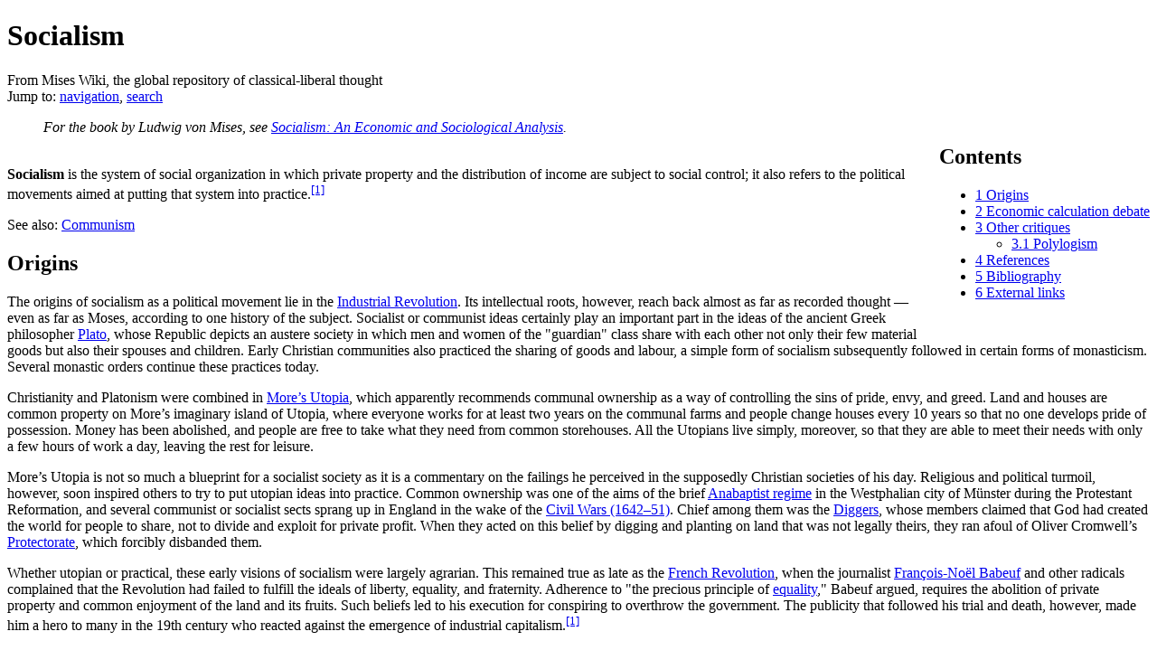

--- FILE ---
content_type: text/html; charset=UTF-8
request_url: https://wiki.mises.org/wiki/Socialism
body_size: 20963
content:
<!DOCTYPE html>
<html class="client-nojs" lang="en" dir="ltr">
<head>
<meta charset="UTF-8"/>
<title>Socialism - Mises Wiki, the global repository of classical-liberal thought</title>
<script>document.documentElement.className = document.documentElement.className.replace( /(^|\s)client-nojs(\s|$)/, "$1client-js$2" );</script>
<script>(window.RLQ=window.RLQ||[]).push(function(){mw.config.set({"wgCanonicalNamespace":"","wgCanonicalSpecialPageName":false,"wgNamespaceNumber":0,"wgPageName":"Socialism","wgTitle":"Socialism","wgCurRevisionId":31055,"wgRevisionId":31055,"wgArticleId":316,"wgIsArticle":true,"wgIsRedirect":false,"wgAction":"view","wgUserName":null,"wgUserGroups":["*"],"wgCategories":["Ideologies"],"wgBreakFrames":false,"wgPageContentLanguage":"en","wgPageContentModel":"wikitext","wgSeparatorTransformTable":["",""],"wgDigitTransformTable":["",""],"wgDefaultDateFormat":"dmy","wgMonthNames":["","January","February","March","April","May","June","July","August","September","October","November","December"],"wgMonthNamesShort":["","Jan","Feb","Mar","Apr","May","Jun","Jul","Aug","Sep","Oct","Nov","Dec"],"wgRelevantPageName":"Socialism","wgRelevantArticleId":316,"wgRequestId":"09670e35003c3a3f50f10886","wgIsProbablyEditable":false,"wgRestrictionEdit":[],"wgRestrictionMove":[],"wgCategoryTreePageCategoryOptions":"{\"mode\":0,\"hideprefix\":20,\"showcount\":true,\"namespaces\":false}"});mw.loader.state({"site.styles":"ready","noscript":"ready","user.styles":"ready","user":"ready","user.options":"loading","user.tokens":"loading","ext.cite.styles":"ready","mediawiki.legacy.shared":"ready","mediawiki.legacy.commonPrint":"ready","mediawiki.sectionAnchor":"ready","mediawiki.skinning.interface":"ready","skins.vector.styles":"ready"});mw.loader.implement("user.options@0j3lz3q",function($,jQuery,require,module){mw.user.options.set({"variant":"en"});});mw.loader.implement("user.tokens@0bqns9i",function ( $, jQuery, require, module ) {
mw.user.tokens.set({"editToken":"+\\","patrolToken":"+\\","watchToken":"+\\","csrfToken":"+\\"});/*@nomin*/;

});mw.loader.load(["ext.cite.a11y","mediawiki.toc","mediawiki.action.view.postEdit","site","mediawiki.page.startup","mediawiki.user","mediawiki.hidpi","mediawiki.page.ready","mediawiki.searchSuggest","skins.vector.js"]);});</script>
<link rel="stylesheet" href="/mediawiki/load.php?debug=false&amp;lang=en&amp;modules=ext.cite.styles%7Cmediawiki.legacy.commonPrint%2Cshared%7Cmediawiki.sectionAnchor%7Cmediawiki.skinning.interface%7Cskins.vector.styles&amp;only=styles&amp;skin=vector"/>
<script async="" src="/mediawiki/load.php?debug=false&amp;lang=en&amp;modules=startup&amp;only=scripts&amp;skin=vector"></script>
<meta name="ResourceLoaderDynamicStyles" content=""/>
<link rel="stylesheet" href="/mediawiki/load.php?debug=false&amp;lang=en&amp;modules=site.styles&amp;only=styles&amp;skin=vector"/>
<meta name="generator" content="MediaWiki 1.29.1"/>
<link rel="apple-touch-icon" href="/mediawiki/touch_icon.png"/>
<link rel="shortcut icon" href="/mediawiki/favicon.png"/>
<link rel="search" type="application/opensearchdescription+xml" href="/mediawiki/opensearch_desc.php" title="Mises Wiki (en)"/>
<link rel="EditURI" type="application/rsd+xml" href="https://wiki.mises.org/mediawiki/api.php?action=rsd"/>
<link rel="copyright" href="https://creativecommons.org/licenses/by/3.0/" />
<link rel="alternate" type="application/atom+xml" title="Mises Wiki Atom feed" href="/mediawiki/index.php?title=Special:RecentChanges&amp;feed=atom"/>
<!-- Start Alexa Certify Javascript -->
<script type="text/javascript">
_atrk_opts = { atrk_acct:"1sqqm1akKd60uG", domain:"mises.org",dynamic: true};
(function() { var as = document.createElement("script"); as.type = "text/javascript"; as.async = true; as.src = "https://d31qbv1cthcecs.cloudfront.net/atrk.js"; var s = document.getElementsByTagName("script")[0];s.parentNode.insertBefore(as, s); })();
</script>
<noscript><img src="https://d5nxst8fruw4z.cloudfront.net/atrk.gif?account=1sqqm1akKd60uG" style="display:none" height="1" width="1" alt="" /></noscript>
<!-- End Alexa Certify Javascript -->

    <!-- Global site tag (gtag.js) - Google Analytics -->
<script async src="https://www.googletagmanager.com/gtag/js?id=UA-293348-10"></script>
<script>
 window.dataLayer = window.dataLayer || [];
  function gtag(){dataLayer.push(arguments);}
  gtag('js', new Date());

  gtag('config', 'UA-293348-10');
</script>
    
</head>
<body class="mediawiki ltr sitedir-ltr mw-hide-empty-elt ns-0 ns-subject page-Socialism rootpage-Socialism skin-vector action-view">		<div id="mw-page-base" class="noprint"></div>
		<div id="mw-head-base" class="noprint"></div>
		<div id="content" class="mw-body" role="main">
			<a id="top"></a>

						<div class="mw-indicators mw-body-content">
</div>
			<h1 id="firstHeading" class="firstHeading" lang="en">Socialism</h1>
									<div id="bodyContent" class="mw-body-content">
									<div id="siteSub">From Mises Wiki, the global repository of classical-liberal thought</div>
								<div id="contentSub"></div>
												<div id="jump-to-nav" class="mw-jump">
					Jump to:					<a href="#mw-head">navigation</a>, 					<a href="#p-search">search</a>
				</div>
				<div id="mw-content-text" lang="en" dir="ltr" class="mw-content-ltr"><table cellspacing="0" cellpadding="0" style="clear: right; margin-bottom: .5em; float: right; padding: .5em 0 .8em 1.4em; background: none; width: auto;">
<tr>
<td> <div id="toc" class="toc"><div id="toctitle" class="toctitle"><h2>Contents</h2></div>
<ul>
<li class="toclevel-1 tocsection-1"><a href="#Origins"><span class="tocnumber">1</span> <span class="toctext">Origins</span></a></li>
<li class="toclevel-1 tocsection-2"><a href="#Economic_calculation_debate"><span class="tocnumber">2</span> <span class="toctext">Economic calculation debate</span></a></li>
<li class="toclevel-1 tocsection-3"><a href="#Other_critiques"><span class="tocnumber">3</span> <span class="toctext">Other critiques</span></a>
<ul>
<li class="toclevel-2 tocsection-4"><a href="#Polylogism"><span class="tocnumber">3.1</span> <span class="toctext">Polylogism</span></a></li>
</ul>
</li>
<li class="toclevel-1 tocsection-5"><a href="#References"><span class="tocnumber">4</span> <span class="toctext">References</span></a></li>
<li class="toclevel-1 tocsection-6"><a href="#Bibliography"><span class="tocnumber">5</span> <span class="toctext">Bibliography</span></a></li>
<li class="toclevel-1 tocsection-7"><a href="#External_links"><span class="tocnumber">6</span> <span class="toctext">External links</span></a></li>
</ul>
</div>

</td></tr></table>
<dl><dd><i><div class="hatnote">For the book by Ludwig von Mises, see <a href="/wiki/Socialism:_An_Economic_and_Sociological_Analysis" title="Socialism: An Economic and Sociological Analysis">Socialism: An Economic and Sociological Analysis</a>.</div></i></dd></dl>
<p><br />
<b>Socialism</b> is the system of social organization in which private property and the distribution of income are subject to social control; it also refers to the political movements aimed at putting that system into practice.<sup id="cite_ref-Britannica_socialism_1-0" class="reference"><a href="#cite_note-Britannica_socialism-1">&#91;1&#93;</a></sup>
</p>
<div class="rellink boilerplate seealso">See also: <a href="/wiki/Communism" title="Communism">Communism</a></div>
<h2><span class="mw-headline" id="Origins">Origins</span></h2>
<p>The origins of socialism as a political movement lie in the <a href="/wiki/Industrial_Revolution" title="Industrial Revolution">Industrial Revolution</a>. Its intellectual roots, however, reach back almost as far as recorded thought — even as far as Moses, according to one history of the subject. Socialist or communist ideas certainly play an important part in the ideas of the ancient Greek philosopher <a href="https://en.wikipedia.org/wiki/Plato" class="extiw" title="wikipedia:Plato">Plato</a>, whose Republic depicts an austere society in which men and women of the "guardian" class share with each other not only their few material goods but also their spouses and children. Early Christian communities also practiced the sharing of goods and labour, a simple form of socialism subsequently followed in certain forms of monasticism. Several monastic orders continue these practices today.
</p><p>Christianity and Platonism were combined in <a href="https://en.wikipedia.org/wiki/Utopia_(book)" class="extiw" title="wikipedia:Utopia (book)">More’s Utopia</a>, which apparently recommends communal ownership as a way of controlling the sins of pride, envy, and greed. Land and houses are common property on More’s imaginary island of Utopia, where everyone works for at least two years on the communal farms and people change houses every 10 years so that no one develops pride of possession. Money has been abolished, and people are free to take what they need from common storehouses. All the Utopians live simply, moreover, so that they are able to meet their needs with only a few hours of work a day, leaving the rest for leisure.
</p><p>More’s Utopia is not so much a blueprint for a socialist society as it is a commentary on the failings he perceived in the supposedly Christian societies of his day. Religious and political turmoil, however, soon inspired others to try to put utopian ideas into practice. Common ownership was one of the aims of the brief <a href="https://en.wikipedia.org/wiki/M%C3%BCnster_Rebellion" class="extiw" title="wikipedia:Münster Rebellion">Anabaptist regime</a> in the Westphalian city of Münster during the Protestant Reformation, and several communist or socialist sects sprang up in England in the wake of the <a href="https://en.wikipedia.org/wiki/English_Civil_War" class="extiw" title="wikipedia:English Civil War">Civil Wars (1642–51)</a>. Chief among them was the <a href="https://en.wikipedia.org/wiki/Diggers" class="extiw" title="wikipedia:Diggers">Diggers</a>, whose members claimed that God had created the world for people to share, not to divide and exploit for private profit. When they acted on this belief by digging and planting on land that was not legally theirs, they ran afoul of Oliver Cromwell’s <a href="https://en.wikipedia.org/wiki/The_Protectorate" class="extiw" title="wikipedia:The Protectorate">Protectorate</a>, which forcibly disbanded them.
</p><p>Whether utopian or practical, these early visions of socialism were largely agrarian. This remained true as late as the <a href="/wiki/French_Revolution" title="French Revolution">French Revolution</a>, when the journalist <a href="https://en.wikipedia.org/wiki/Fran%C3%A7ois-No%C3%ABl_Babeuf" class="extiw" title="wikipedia:François-Noël Babeuf">François-Noël Babeuf</a> and other radicals complained that the Revolution had failed to fulfill the ideals of liberty, equality, and fraternity. Adherence to "the precious principle of <a href="/wiki/Equality" title="Equality">equality</a>," Babeuf argued, requires the abolition of private property and common enjoyment of the land and its fruits. Such beliefs led to his execution for conspiring to overthrow the government. The publicity that followed his trial and death, however, made him a hero to many in the 19th century who reacted against the emergence of industrial capitalism.<sup id="cite_ref-Britannica_socialism_1-1" class="reference"><a href="#cite_note-Britannica_socialism-1">&#91;1&#93;</a></sup>
</p>
<h2><span class="mw-headline" id="Economic_calculation_debate">Economic calculation debate</span></h2>
<dl><dd><i><div class="hatnote relarticle mainarticle">Main article: <a href="/wiki/Economic_calculation_problem" title="Economic calculation problem">Economic calculation problem</a></div></i></dd></dl>
<p>The seeds of the <b>calculation debate</b> had been planted by a host of economists before <a href="/wiki/Ludwig_von_Mises" title="Ludwig von Mises">Ludwig von Mises</a> posed the central question "in such a form as to make it impossible that it should ever again disappear." Mises' article, adapted from a lecture of a year earlier, appeared in the spring of 1920 entitled "Economic Calculation in the Socialist Commonwealth" (<a class="external text" href="http://mises.org/pdf/econcalc.pdf">pdf</a>). The famous challenge of Mises was uncompromising and to the point: "Where there is no free market, there is no pricing mechanism: without a pricing mechanism, there is no economic calculation." Two years later the argument was enlarged in a wide-ranging critique of socialism, entitled <i>Die Gemeinwirtschaft</i> ("Socialism", <a class="external text" href="http://mises.org/books/socialism/contents.aspx">html</a>, <a class="external text" href="http://www.mises.org/books/socialism.pdf">pdf</a>).
</p><p>The main effect of Mises' arguments has been best summed up by the renowned socialist economist <a href="https://en.wikipedia.org/wiki/Oskar_R._Lange" class="extiw" title="wikipedia:Oskar R. Lange">Oskar Lange</a>: "It was [Mises'] powerful challenge that forced the socialists to recognize the importance of an adequate system of economic accounting in a socialist economy. Even more, it was chiefly due to Professor Mises' challenge that many socialists became aware of the very existence of such a problem." But the real effect, was to force the socialists to retreat from a pure advocacy of Marxian socialism to a compromise watered down with "competitive" infusions-market socialism.<sup id="cite_ref-Bradley_socialism_2-0" class="reference"><a href="#cite_note-Bradley_socialism-2">&#91;2&#93;</a></sup>
</p><p>Even if the socialists have been able to create a mighty army of citizens all eager to do the bidding of their masters, what exactly would the socialist planners tell this army to do? How would they know what products to order their eager slaves to produce, at what stage of production, how much of the product at each stage, what techniques or raw materials to use in that production and how much of each, and where specifically to locate all this production? How would they know their costs, or what process of production is or is not efficient?
</p><p>In any economy more complex than the Crusoe or primitive family level, the socialist planning board would simply not know what to do, or how to answer any of these vital questions. Developing the momentous concept of calculation, Mises pointed out that the planning board could not answer these questions because socialism would lack the indispensable tool that private entrepreneurs use to appraise and calculate: the existence of a market in the means of production, a market that brings about money prices based on genuine profit-seeking exchanges by private owners of these means of production. Since the very essence of socialism is collective ownership of the means of production, the planning board would not be able to plan, or to make any sort of rational economic decisions. Its decisions would necessarily be completely arbitrary and chaotic, and therefore the existence of a socialist planned economy is literally "impossible" (to use a term long ridiculed by Mises's critics).
</p><p>In the course of intense discussion throughout the 1920s and 1930s, the socialist economists were honest enough to take Mises's criticism seriously, and to throw in the towel on most traditional socialist programs: in particular, the original communist vision that workers, not needing such institutions as bourgeois money fetishism, would simply produce and place their products on some vast socialist heap, with everyone simply taking from that heap "according to his needs."
</p><p>The socialist economists also abandoned the Marxian variant that everyone should be paid according to the labor time embodied into his product. In contrast, what came to be known as the Lange-Lerner solution, acclaimed by virtually all economists, asserted that the socialist planning board could easily resolve the calculation problem by ordering its various managers to fix accounting prices. Then, according to the contribution of Professor <a href="https://en.wikipedia.org/wiki/Fred_M._Taylor" class="extiw" title="wikipedia:Fred M. Taylor">Fred M. Taylor</a>, the central planning board could find the proper prices in much the same way as the capitalist market: trial and error. Thus, given a stock of consumer goods, if the accounting prices are set too low, there will be a shortage, and the planners will raise prices until the shortage disappears and the market is cleared. If, on the other hand, prices are set too high, there will be a surplus on the shelves, and the planners will lower the price, until the markets are cleared. The solution is simplicity itself!
</p><p><br />
Set aside the obvious absurdity of trusting a coercive governmental <a href="/wiki/Monopoly" title="Monopoly">monopoly</a> to act somehow as if it were in "<a href="/wiki/Perfect_competition" title="Perfect competition">perfect competition</a>" with parts of itself. Another grievous flaw in the Lange model is thinking that general equilibrium, a world of certainty where there is no room for the driving force of entrepreneurship, can somehow be used to depict the real world. The actual world is one not of changeless "givens" but of incessant change and systemic uncertainty. Because of this uncertainty, the capitalist <a href="/wiki/Entrepreneur" title="Entrepreneur">entrepreneur</a>, who stakes assets and resources in attempting to achieve profits and avoid losses, becomes the crucial actor in the economic system, an actor who can in no way be portrayed by a world of general equilibrium. Furthermore, it is ludicrous, as <a href="/wiki/Friedrich_Hayek" title="Friedrich Hayek">Hayek</a> pointed out, to think of general equilibrium as the only legitimate "theory," with all other areas or problems dismissed as mere matters of practicality and degree. No economic theory worth its salt can be worthwhile if it omits the role of the entrepreneur in an uncertain world. The "equations" are not simply excellent theory that faces problems in practice; for in order to be "good," a theory must be useful in explaining real life.
</p><p>Moreover, in his later rebuttal to the champions of the Pareto-Barone equations, Mises points out that the crucial problem is not simply that the economy is not and can never be in the general equilibrium state described by these differential equations. In addition to other grave problems with the equilibrium model (e.g.: that the socialist planners do not now know their value scales in future equilibrium; that money and monetary exchange cannot fit into the model; that units of productive factors are neither perfectly divisible nor infinitesimal-and that marginal utilities, of different people cannot be equated-on the market or anywhere else), the equations "do not provide any information about the human actions by means of which the hypothetical state of equilibrium" has been or can be reached. In short, the equations offer no information whatever on how to get from the existing disequilibrium state to the general equilibrium goal.
</p><p><br />
Another grave flaw in the Lange-Taylor trial-and-error approach is that it concentrates on consumer goods pricing. It is true that retailers, given the stock of a certain type of good, can clear the market by adjusting the prices of that good upward or downward. But, as Mises pointed out in his original 1920 article, consumers goods are not the real problem. Consumers, these "market socialists" are postulating, are free to express their values by using money they had earned on a range of consumers' goods. Even the labor market — at least in principle — can be treated as a market with self-owning suppliers who are free to accept or reject bids for their labor and to move to different occupations. The real problem, as Mises has insisted from the beginning, is in all the intermediate markets for land and capital goods. Producers have to use land and capital resources to decide what the stocks of the various consumer goods should be. Here there are a huge number of markets where the State monopoly can only be both buyer and seller for each transaction, and these intra-monopoly, intra-state transactions permeate the most vital markets of an advanced economy — the complex lattice-work of the capital markets. And here is precisely where calculational chaos necessarily reigns, and there is no way for rationality to intrude on the immense number of decisions on the allocation of prices and factors of production in the structure of capital goods.
</p><p>Mises discussed in <a href="/wiki/Human_Action" title="Human Action">Human Action</a> the "trial-and-error" method, and pointed out that this process only works in the capitalist market. There the entrepreneurs are strongly motivated to make greater profits and to avoid losses, and further, such a criterion does not apply to the capital goods or land market under socialism where all resources are controlled by one entity, the government.
</p><p>This was a critique, not only of socialism, but of the entire Walrasian <a href="https://en.wikipedia.org/wiki/General_equilibrium_theory" class="extiw" title="wikipedia:General equilibrium theory">general equilibrium model</a>. The major <a href="/wiki/Fallacy" title="Fallacy">fallacy</a> of the "market socialists," Mises pointed out, is that they look at the economic problem from the point of view of the manager of the individual firm, who seeks to make profits or avoid losses within a rigid framework of a given, external allocation of capital to each of the various branches of industry and indeed to the firm itself. In other words, the "market socialist" manager is akin, not to the real driving force of the capitalist market, the capitalist entrepreneur, but rather to the relatively economically insignificant manager of the corporate firm under capitalism.
</p><p>They consider the structure of industrial production and the allocation of capital to the various branches and production aggregates as rigid, and do not take into account the necessity of altering this structure in order to adjust it to changes in conditions. They fail to realize that the operations of the corporate officers consist merely in the loyal execution of the tasks entrusted to them by their bosses, the shareholders. The operations of the managers, their buying and selling, are only a small segment of the totality of market operations. The market of the capitalist society also performs those operations which allocate the capital goods to the various branches of industry. The entrepreneurs and capitalists establish corporations and other firms, enlarge or reduce their size, dissolve them or merge them with other enterprises; they buy and sell the shares and bonds of already existing and of new corporations; they grant, withdraw, and recover credits; in short they perform all those acts the totality of which is called the capital and money market. It is these financial transactions of promoters and speculators that direct production into those channels in which it satisfies the most urgent wants of the consumers in the best possible way.
</p><p>But no "market socialist" has ever suggested preserving or carrying over, much less understood the importance of, the specifically entrepreneurial functions of capitalism:
</p>
<blockquote>Nobody has ever suggested that the socialist commonwealth could invite the promoters and speculators to continue their speculations and then deliver their profits to the common chest. Those suggesting a quasi-market for the socialist system have never wanted to preserve the stock and commodity exchanges, the trading in futures, and the bankers and money-lenders as quasi-institutions. One cannot play speculation and investment. The speculators and investors expose their own wealth, their own destiny. This fact makes them responsible to the consumers, the ultimate bosses of the capitalist economy. If one relieves them of this responsibility, one deprives them of their very character. They are no longer businessmen, but just a group of men to whom the director has handed over his main task, the supreme direction of the conduct of affairs. Then they--and not the nominal director--become the true directors and have to face the same problem the nominal director could not solve: the problem of calculation.<sup id="cite_ref-Mises_market_socialism_3-0" class="reference"><a href="#cite_note-Mises_market_socialism-3">&#91;3&#93;</a></sup></blockquote>
<p>For Mises, in short, the key to the capitalist market economy and its successful functioning is the entrepreneurial forecasting and decision-making of private owners and investors. The key is emphatically not the more minor decisions made by corporate managers within a framework already set by entrepreneurs and the capital markets.
</p><p>For <a href="/wiki/Friedrich_Hayek" title="Friedrich Hayek">Hayek</a>, the major problem for the socialist planning board is its lack of knowledge. Without a market, the socialist planning board has no means of knowing the value-scales of the consumers, or the supply of resources or available technologies. The capitalist economy is, for Hayek, a valuable means of disseminating knowledge from one individual to another through the pricing "signals" of the free market. A static, general equilibrium economy would be able to overcome the Hayekian problem of dispersed knowledge, since eventually all data would come to be known by all, but the ever-changing, uncertain data of the real world prevents the socialist planning board from acquiring such knowledge. The knowledge which is yielded by market-pricing cannot be collected by a central authority or programmed into a mechanical device, not just because it is too complex, but rather because it is knowledge given only in use. Unhampered markets transmit this knowledge, which is otherwise irretrievable, dispersed in millions of people.<sup id="cite_ref-Gordon_Anatomy_4-0" class="reference"><a href="#cite_note-Gordon_Anatomy-4">&#91;4&#93;</a></sup>
</p><p>Hence, as is usual for Hayek, the argument for the free economy and against statism rests on an argument from ignorance. But to Mises the central problem is not "knowledge." He explicitly points out that even if the socialist planners knew perfectly, and eagerly wished to satisfy, the value priorities of the consumers, and even if they enjoyed a perfect knowledge of all resources and all technologies, they still would not be able to calculate, for lack of a price system of the means of production.
</p><p>In a critique of socialism by Professor Georg Halm:
</p>
<blockquote>Because capital is no longer owned by many private persons, but by the community, which itself disposes of it directly, a rate of interest can no longer be determined. A pricing process is always possible only when demand and supply meet in a market…. In the socialist economy … there can be no demand and no supply when the capital from the outset is in the possession of its intending user, in this case the socialistic central authority. Now it might perhaps be suggested that, since the rate of interest cannot be determined automatically, it should be fixed by the central authority. But this likewise would be quite impossible. It is true that the central authority would know quite well how many capital goods of a given kind it possessed or could procure…; it would know the capacity of the existing plant in the various branches of production; but it would not know how scarce capital was. For the scarcity of means of production must always be related to the demand for them, whose fluctuations give rise to variations in the value of the good in question… If it should be objected that a price for consumption-goods would be established, and that in consequence the intensity of the demand and so the value of the means of production would be determinate, this would be a further serious mistake…. The demand for means of production, labor and capital goods, is only indirect.</blockquote>
<p>Halm then adds that the central authority, contrary to his above concession, would not even be able to find out how much capital it is employing. For capital goods are heterogeneous, and therefore how "can the total plant of one factory be compared with that of another? How can a comparison be made between the values of even only two capital-goods?" In short, while under capitalism such comparisons can be made by means of money prices set on the market for every good, in the socialist economy the absence of genuine money prices arising out of a market precludes any such value comparisons. Hence, there is also no way for a socialist system to rationally estimate the costs (which are dependent on prices in factor markets) of any process of production.
</p><p><br />
But the decisive rebuttal has been leveled by Mises in Human Action: the <a href="/wiki/Soviet_Union" title="Soviet Union">Soviet Union</a> and Eastern European economies were not fully socialist because they were, after all, islands in a world capitalist market. The communist planners were therefore able, albeit clumsily and imperfectly, to use prices set by world markets as indispensable guidelines for the pricing and allocation of capital resources.
</p><p>Mises's insight was confirmed as early as the mid-1950s, when the British economist Peter Wiles visited Poland, where Oskar Lange was helping to plan Polish socialism. Wiles asked the Polish economists how they planned the economic system. As reported, "What actually happens is that "world prices", i.e. capitalist world prices, are used in all intra-[Soviet] bloc trade. They are translated into rubles ... entered into bilateral clearing accounts."<sup id="cite_ref-Rothbard_calculation_debate_5-0" class="reference"><a href="#cite_note-Rothbard_calculation_debate-5">&#91;5&#93;</a></sup>
</p>
<h2><span class="mw-headline" id="Other_critiques">Other critiques</span></h2>
<p>Before Ludwig von Mises raised the calculation problem in his celebrated 1920 article (see in <a class="external text" href="http://mises.org/econcalc.asp">full</a>), everyone, socialists and non-socialists alike, had long realized that socialism suffered from an <b><a href="/wiki/Incentive" title="Incentive">incentive</a> problem</b>. If, for example, everyone under socialism were to receive an equal income, or, in another variant, everyone was supposed to produce "according to his ability" but receive "according to his needs," then, to sum it up in the famous question: Who, under socialism, will take out the garbage? That is, what will be the incentive to do the grubby jobs, and, furthermore, to do them well? Or, to put it another way, what would be the incentive to work hard and be productive at any job?
</p><p>The traditional socialist answer held that the socialist society would transform human nature, would purge it of selfishness, and remold it to create a New Socialist Man. That new man would be devoid of any selfish, or indeed any self-determined, goals; his only wish would be to work as hard and as eagerly as possible to achieve the goals and obey the orders of the socialist State. Throughout the history of socialism, socialist ultras, such as the early Lenin and Bukharin under "War Communism," and later Mao Tse-tung and Che Guevara, have sought to replace material by so-called "moral" incentives. This notion was properly and wittily ridiculed by Alexander Gray as "the idea that the world may find its driving force in a Birthday Honours List (giving to the King, if necessary, 165 birthdays a year)." At any rate, the socialists soon found that voluntary methods could hardly yield them this robotic New Socialist Man, nor could the most determined and bloodthirsty methods. And it is a testament to the spirit of freedom that cannot be extinguished in the human breast that the socialists continued to fail dismally, despite decades of systemic terror.
</p><p><br />
Ever since 1917, or at least since Stalin's great leap forward into socialism in the early 1930s, the defenders of the possibility of socialism had one final, fallback argument. When all the arguments had been hashed over, the defenders of socialism could simply fall back on one point: Well, <b>socialism exists</b>, doesn't it? When all is said and done, it exists, and therefore it must be, for one reason or another, possible. Mises must clearly be wrong, even if the "practical" arguments of Hayek or Robbins, arguments of mere degrees of efficiency, need to be soberly considered.
</p><p>This triumphal conclusion now rings hollow, since the economies of the <a href="/wiki/Soviet_Union" title="Soviet Union">Soviet Union</a> and the other socialist bloc countries have now manifestly broken down. And it also turns out that the Soviet GNP and production figures that have been taken at face value for decades have been nothing but a pack of lies, designed to deceive not the United States, but the Soviet managers' own ruling elite.
</p><p>But apart from all that, this sort of seemingly decisive empiricist counter to the Misesian critique reveals the perils of using allegedly simple and brute "facts" to rebut theory in the sciences of human action. For why must we assume that the Soviet Union and the Eastern European countries ever really enjoyed full and complete socialism? There are many reasons to believe that, try as they might, the communist rulers were never able to impose total socialism and central planning. For one thing, it is now known that the entire Soviet economy and society has been shot through with a vast network of <a href="/wiki/Black_market" title="Black market">black markets</a> and evasions of controls, fueled by a pervasive system of bribery known as <i><a href="https://en.wikipedia.org/wiki/Blat_(term)" class="extiw" title="wikipedia:Blat (term)">blat</a></i> to allow escape from those controls. Managers who could not meet their annual production quotas were approached by illegal entrepreneurs and labor teams to help them meet the quotas and get paid off the books. And black markets in foreign exchange have long been familiar to every tourist. Long before the Eastern European collapse of communism, these countries stopped trying to stamp out their black markets in hard currency, even though they were blatantly visible in the streets of Warsaw, Budapest, and Prague. Without uncontrolled black markets fueled by bribery, the communist economies may well have collapsed long ago. This historical point has also been bolstered by <a href="https://en.wikipedia.org/wiki/Michael_Polanyi" class="extiw" title="wikipedia:Michael Polanyi">Michael Polanyi's</a> "span of control" theory, which denies the possibility of effective central planning from a rather different viewpoint than Mises's.<sup id="cite_ref-Rothbard_calculation_debate_5-1" class="reference"><a href="#cite_note-Rothbard_calculation_debate-5">&#91;5&#93;</a></sup>
</p>
<h3><span class="mw-headline" id="Polylogism">Polylogism</span></h3>
<p>Until the middle of the nineteenth century no one ventured to dispute the fact that the logical structure of mind is unchangeable and common to all human beings. All human interrelations are based on this assumption of a uniform logical structure. Men enter into discussions; they speak to each other; they write letters and books; they try to prove or to disprove. Some men can think deeper and more refined thoughts than others. There are men who unfortunately cannot grasp a process of inference in long chains of deductive reasoning. But as far as a man is able to think and to follow a process of discursive thought, he always clings to the same ultimate principles of reasoning that are applied by all other men. There are people who cannot count further than three; but their counting, as far as it goes, does not differ from that of Gauss or Laplace. Daily, it is true, people violate logical principles in reasoning. But who­ever examines their inferences competently can uncover their errors.
</p><p>Yet, in the course of the nineteenth century has this been contested. <a href="/wiki/Karl_Marx" title="Karl Marx">Marx</a> and the Marxians, foremost among them the "proletarian philosopher" <a href="https://en.wikipedia.org/wiki/Joseph_Dietzgen" class="extiw" title="wikipedia:Joseph Dietzgen">Dietzgen</a>, taught that thought is determined by the thinker's class position. What thinking produces is not truth but "ideologies." This word means, in the context of Marxian philosophy, a disguise of the selfish interest of the social class to which the thinking individual is attached. It is therefore useless to discuss anything with people of another social class. Ideologies do not need to be refuted by discursive reasoning; they must be unmasked by denouncing the class position, the social background, of their authors. Thus Marxians do not discuss the merits of physical theories; they merely uncover the "<a href="https://en.wikipedia.org/wiki/Bourgeoisie" class="extiw" title="wikipedia:Bourgeoisie">bourgeois</a>" origin of the physicists.
</p><p>The Marxians have resorted to <b><a href="/wiki/Polylogism" title="Polylogism">polylogism</a></b> because they could not refute by logical methods the theories developed by "bour­geois" economics, or the inferences drawn from these theories demonstrating the impracticability of socialism. As they could not rationally demonstrate the soundness of their own ideas or the un­soundness of their adversaries' ideas, they have denounced the accepted logical methods. The success of this Marxian stratagem was unprecedented. It has rendered proof against any reasonable criticism all the absurdities of Marxian would-be economics and would-be sociology. Only by the logical tricks of polylogism could etatism gain a hold on the modern mind.
</p><p>Polylogism is so inherently nonsensical that it cannot be carried consistently to its ultimate logical consequences. No Marxian was bold enough to draw all the conclusions that his own epistemological viewpoint would require. The principle of polylogism would lead to the inference that Marxian teachings also are not objec­tively true but are only "ideological" statements. But the Marxians deny it. They claim for their own doctrines the character of abso­lute truth. Thus Dietzgen teaches that "the ideas of proletarian logic are not party ideas but the outcome of logic pure and sim­ple." The proletarian logic is not "ideology" but absolute logic. Present-day Marxians, who label their teachings the <i><a href="https://en.wikipedia.org/wiki/Sociology_of_knowledge" class="extiw" title="wikipedia:Sociology of knowledge">sociology of knowledge</a></i>, give proof of the same inconsistency.
</p><p>We may reasonably assume as hypothesis that man's mental abilities are the outcome of his bodily features. Of course, we can­not demonstrate the correctness of this hypothesis, but neither is it possible to demonstrate the correctness of the opposite view as ex­pressed in the theological hypothesis. We are forced to recognize that we do not know how out of physiological processes thoughts result. We have some vague notions of the detrimental effects pro­duced by traumatic or other damage inflicted on certain bodily organs; we know that such damage may restrict or completely de­stroy the mental abilities and functions of men. But that is all. It would be no less than insolent humbug to assert that the natural sciences provide us with any information concerning the alleged diversity of the logical structure of mind. Polylogism cannot be derived from physiology or anatomy or any other of the natural sciences.
</p><p>Neither Marxian nor Nazi polylogism ever went further than to declare that the logical structure of mind is different with various classes or races. They never ventured to demonstrate precisely in what the logic of the proletarians differs from the logic of the bour­geois, or in what the logic of the Aryans differs from the logic of the Jews or the British. It is not enough to reject wholesale the Ri­cardian theory of comparative cost or the Einstein theory of rela­tivity by unmasking the alleged racial background of their authors. What is wanted is first to develop a system of Aryan logic different from non-Aryan logic. Then it would be necessary to examine point by point these two contested theories and to show where in their reasoning inferences are made which—although correct from the viewpoint of non-Aryan logic—are invalid from the viewpoint of Aryan logic. And, finally, it should be explained what kind of conclusions the replacement of the non-Aryan inferences by the correct Aryan inferences must lead to. But all this never has been and never can be ventured by anybody. Polylogism, whether Marxian or Aryan, or whatever, has never entered into details.<sup id="cite_ref-Mises_Polylogism_6-0" class="reference"><a href="#cite_note-Mises_Polylogism-6">&#91;6&#93;</a></sup>
</p>
<dl><dd><i><div class="hatnote relarticle mainarticle">Main article: <a href="/wiki/Polylogism" title="Polylogism">Polylogism</a></div></i></dd></dl>
<h2><span class="mw-headline" id="References">References</span></h2>
<div class="reflist" style="list-style-type: decimal;">
<div class="mw-references-wrap"><ol class="references">
<li id="cite_note-Britannica_socialism-1"><span class="mw-cite-backlink">↑ <sup><a href="#cite_ref-Britannica_socialism_1-0">1.0</a></sup> <sup><a href="#cite_ref-Britannica_socialism_1-1">1.1</a></sup></span> <span class="reference-text">Encyclopædia Britannica. <a class="external text" href="http://www.britannica.com/EBchecked/topic/551569/socialism">"socialism."</a> Encyclopædia Britannica Online, referenced 2010-07-06.</span>
</li>
<li id="cite_note-Bradley_socialism-2"><span class="mw-cite-backlink"><a href="#cite_ref-Bradley_socialism_2-0">↑</a></span> <span class="reference-text">Robert Bradley, Jr. <a class="external text" href="http://mises.org/journals/jls/5_1/5_1_3.pdf">"Market Socialism: A Subjectivist Evaluation"</a> (pdf), The Journal of Libertarian Studies, Vol. V, No. 1 (Winter 1981). Referenced 2010-07-06.</span>
</li>
<li id="cite_note-Mises_market_socialism-3"><span class="mw-cite-backlink"><a href="#cite_ref-Mises_market_socialism_3-0">↑</a></span> <span class="reference-text">Ludwig von Mises. <a class="external text" href="http://mises.org/humanaction/chap26sec5.asp">"XXVI. The Impossibility of Economic Calculation under Socialism: Quasi-market"</a>, online version of <a href="/wiki/Human_Action" title="Human Action">Human Action</a>, referenced 2010-07-07.</span>
</li>
<li id="cite_note-Gordon_Anatomy-4"><span class="mw-cite-backlink"><a href="#cite_ref-Gordon_Anatomy_4-0">↑</a></span> <span class="reference-text">David Gordon. <a class="external text" href="http://mises.org/daily/3652/Grays-Anatomy-Selected-Writings">"Gray's Anatomy: Selected Writings"</a>, <i>Mises Daily</i>, September 10, 2009. Referenced 2011-03-06.</span>
</li>
<li id="cite_note-Rothbard_calculation_debate-5"><span class="mw-cite-backlink">↑ <sup><a href="#cite_ref-Rothbard_calculation_debate_5-0">5.0</a></sup> <sup><a href="#cite_ref-Rothbard_calculation_debate_5-1">5.1</a></sup></span> <span class="reference-text">Murray N. Rothbard. <a class="external text" href="http://mises.org/daily/2401">"The End of Socialism and the Calculation Debate Revisited"</a>, Mises Daily, reposted from <i>The Review of Austrian Economics</i> in 1991. Referenced 2010-07-07.</span>
</li>
<li id="cite_note-Mises_Polylogism-6"><span class="mw-cite-backlink"><a href="#cite_ref-Mises_Polylogism_6-0">↑</a></span> <span class="reference-text">Ludwig von Mises. <a class="external text" href="http://mises.org/etexts/mises/og/chap6.asp">"Omnipotent Government: The Peculiar Characteristics of German Nationalism"</a> from <i>Omnipotent Government</i>, 6. Polylogism. Referenced 2010-07-09.</span>
</li>
</ol></div></div>
<h2><span class="mw-headline" id="Bibliography">Bibliography</span></h2>
<ul><li> <span class="citation book"><a href="https://en.wikipedia.org/wiki/Robert_Heilbroner" class="extiw" title="wikipedia:Robert Heilbroner">Heilbroner,&#32;Robert</a>&#32;(2007).&#32;<a class="external text" href="http://www.econlib.org/library/Enc/Socialism.html">"Socialism"</a>.&#32;In&#32;<a href="https://en.wikipedia.org/wiki/David_R._Henderson" class="extiw" title="wikipedia:David R. Henderson">Henderson, David R.</a>.&#32;<i><a href="https://en.wikipedia.org/wiki/The_Concise_Encyclopedia_of_Economics" class="extiw" title="wikipedia:The Concise Encyclopedia of Economics">The Concise Encyclopedia of Economics</a></i>.&#32;Indianapolis, Indiana:&#32;<a href="https://en.wikipedia.org/wiki/Liberty_Fund" class="extiw" title="wikipedia:Liberty Fund">Liberty Fund</a>.&#32;pp.&#160;466-468.&#32;<a href="/wiki/International_Standard_Book_Number" title="International Standard Book Number">ISBN</a>&#160;<a href="/wiki/Special:BookSources/978-0-86597-665-8" title="Special:BookSources/978-0-86597-665-8">978-0-86597-665-8</a>.&#32;<a href="/wiki/Online_Computer_Library_Center" title="Online Computer Library Center">OCLC</a>&#160;<a class="external text" href="http://www.worldcat.org/oclc/123350134">123350134</a><span class="printonly">.&#32;<a class="external free" href="http://www.econlib.org/library/Enc/Socialism.html">http://www.econlib.org/library/Enc/Socialism.html</a></span>.</span><span class="Z3988" title="ctx_ver=Z39.88-2004&amp;rft_val_fmt=info%3Aofi%2Ffmt%3Akev%3Amtx%3Abook&amp;rft.genre=bookitem&amp;rft.btitle=Socialism&amp;rft.atitle=%5B%5BWikipedia%3AThe+Concise+Encyclopedia+of+Economics%7CThe+Concise+Encyclopedia+of+Economics%5D%5D&amp;rft.aulast=Heilbroner&amp;rft.aufirst=Robert&amp;rft.au=Heilbroner%2C%26%2332%3BRobert&amp;rft.date=2007&amp;rft.pages=pp.%26nbsp%3B466-468&amp;rft.place=Indianapolis%2C+Indiana&amp;rft.pub=%5B%5BWikipedia%3ALiberty+Fund%7CLiberty+Fund%5D%5D&amp;rft_id=info:oclcnum/123350134&amp;rft.isbn=978-0-86597-665-8&amp;rft_id=http%3A%2F%2Fwww.econlib.org%2Flibrary%2FEnc%2FSocialism.html&amp;rfr_id=info:sid/en.wikipedia.org:Socialism"><span style="display: none;">&#160;</span></span></li>
<li> <span class="citation book"><a href="/wiki/Hans-Hermann_Hoppe" title="Hans-Hermann Hoppe">Hoppe,&#32;Hans-Hermann</a>&#32;(2007).&#32;<a class="external text" href="http://mises.org/document/431/Theory-of-Socialism-and-Capitalism-A"><i>A Theory of Socialism and Capitalism</i></a>.&#32;Auburn, Alabama:&#32;<a href="/wiki/Mises_Institute" title="Mises Institute">Ludwig von Mises Institute</a>.&#32;<a href="/wiki/International_Standard_Book_Number" title="International Standard Book Number">ISBN</a>&#160;<a href="/wiki/Special:BookSources/978-1-933550-73-2" title="Special:BookSources/978-1-933550-73-2">978-1-933550-73-2</a>.&#32;<a href="/wiki/Online_Computer_Library_Center" title="Online Computer Library Center">OCLC</a>&#160;<a class="external text" href="http://www.worldcat.org/oclc/664723901">664723901</a><span class="printonly">.&#32;<a class="external free" href="http://mises.org/document/431/Theory-of-Socialism-and-Capitalism-A">http://mises.org/document/431/Theory-of-Socialism-and-Capitalism-A</a></span>.</span><span class="Z3988" title="ctx_ver=Z39.88-2004&amp;rft_val_fmt=info%3Aofi%2Ffmt%3Akev%3Amtx%3Abook&amp;rft.genre=book&amp;rft.btitle=A+Theory+of+Socialism+and+Capitalism&amp;rft.aulast=Hoppe&amp;rft.aufirst=Hans-Hermann&amp;rft.au=Hoppe%2C%26%2332%3BHans-Hermann&amp;rft.date=2007&amp;rft.place=Auburn%2C+Alabama&amp;rft.pub=%5B%5BMises+Institute%7CLudwig+von+Mises+Institute%5D%5D&amp;rft_id=info:oclcnum/664723901&amp;rft.isbn=978-1-933550-73-2&amp;rft_id=http%3A%2F%2Fmises.org%2Fdocument%2F431%2FTheory-of-Socialism-and-Capitalism-A&amp;rfr_id=info:sid/en.wikipedia.org:Socialism"><span style="display: none;">&#160;</span></span></li>
<li> <span class="citation book"><a href="/wiki/Ludwig_von_Mises" title="Ludwig von Mises">Mises,&#32;Ludwig von</a>&#32;(2009).&#32;<a class="external text" href="http://mises.org/document/2736/Socialism-An-Economic-and-Sociological-Analysis"><i>Socialism: An Economic and Sociological Analysis</i></a>.&#32;Auburn, Alabama:&#32;<a href="/wiki/Mises_Institute" title="Mises Institute">Ludwig von Mises Institute</a>.&#32;<a href="/wiki/International_Standard_Book_Number" title="International Standard Book Number">ISBN</a>&#160;<a href="/wiki/Special:BookSources/978-1-933550-51-0" title="Special:BookSources/978-1-933550-51-0">978-1-933550-51-0</a>.&#32;<a href="/wiki/Online_Computer_Library_Center" title="Online Computer Library Center">OCLC</a>&#160;<a class="external text" href="http://www.worldcat.org/oclc/747266802">747266802</a><span class="printonly">.&#32;<a class="external free" href="http://mises.org/document/2736/Socialism-An-Economic-and-Sociological-Analysis">http://mises.org/document/2736/Socialism-An-Economic-and-Sociological-Analysis</a></span>.</span><span class="Z3988" title="ctx_ver=Z39.88-2004&amp;rft_val_fmt=info%3Aofi%2Ffmt%3Akev%3Amtx%3Abook&amp;rft.genre=book&amp;rft.btitle=Socialism%3A+An+Economic+and+Sociological+Analysis&amp;rft.aulast=Mises&amp;rft.aufirst=Ludwig+von&amp;rft.au=Mises%2C%26%2332%3BLudwig+von&amp;rft.date=2009&amp;rft.place=Auburn%2C+Alabama&amp;rft.pub=%5B%5BMises+Institute%7CLudwig+von+Mises+Institute%5D%5D&amp;rft_id=info:oclcnum/747266802&amp;rft.isbn=978-1-933550-51-0&amp;rft_id=http%3A%2F%2Fmises.org%2Fdocument%2F2736%2FSocialism-An-Economic-and-Sociological-Analysis&amp;rfr_id=info:sid/en.wikipedia.org:Socialism"><span style="display: none;">&#160;</span></span></li></ul>
<h2><span class="mw-headline" id="External_links">External links</span></h2>
<ul><li><a class="external text" href="https://en.wikipedia.org/wiki/Socialism">Socialism</a> at <a href="/wiki/Wikipedia" title="Wikipedia">Wikipedia</a></li>
<li><a class="external text" href="http://www.econlib.org/library/Enc/Socialism.html">Socialism</a> by <a href="/mediawiki/index.php?title=Robert_Heilbroner&amp;action=edit&amp;redlink=1" class="new" title="Robert Heilbroner (page does not exist)">Robert Heilbroner</a>  at <i><a href="/mediawiki/index.php?title=The_Concise_Encyclopedia_of_Economics&amp;action=edit&amp;redlink=1" class="new" title="The Concise Encyclopedia of Economics (page does not exist)">The Concise Encyclopedia of Economics</a></i></li>
<li><a class="external text" href="http://mises.org/daily/1937">Why Nazism Was Socialism and Why Socialism Is Totalitarian</a> by George Reisman, November 2005</li>
<li><a class="external text" href="http://mises.org/daily/2318">Why Intellectuals Still Support Socialism</a> by Peter G. Klein, November 2006</li>
<li><a class="external text" href="http://mises.org/etexts/hayekintellectuals.pdf">The Intellectuals and Socialism</a> (pdf) by F.A. Hayek, 1949</li>
<li><a class="external text" href="http://mises.org/daily/4830">Socialism and Famine</a> by Henry Hazlitt, August 1964</li>
<li><a class="external text" href="http://mises.org/daily/47">National Socialism</a> by Ralph Reiland, September 1998</li>
<li><a class="external text" href="http://mises.org/daily/1023">Socialism vs. Market Exchange</a> by Ludwig von Mises, August 2002</li>
<li><a class="external text" href="http://mises.org/daily/4530">Socialism versus European Democracy</a> by Ludwig von Mises, 1943</li>
<li><a class="external text" href="http://mises.org/daily/2893">Nationalism and Socialism</a> by Faustino Ballve, March 2008</li>
<li><a class="external text" href="http://mises.org/freemarket_detail.aspx?control=507">Nazism is Socialism</a> by Adam Young, September 2001</li>
<li><a class="external text" href="http://mises.org/daily/4066">The Nature of Socialism</a> by Mateusz Machaj, January 2010</li>
<li><a class="external text" href="http://mises.org/daily/2370">Middle-of-the-Road Policy Leads to Socialism</a> by Ludwig von Mises, 1950</li>
<li><a class="external text" href="http://mises.org/daily/4590">Socialist Calculation</a> by Friedrich A. Hayek (excerpted from <i><a class="external text" href="http://mises.org/resources/4015/Individualism-and-Economic-Order">Individualism and Economic Order</a></i>)</li>
<li><a class="external text" href="http://mises.org/daily/4686">Socialism as a Reaction to State Corruption</a> by Anders Mikkelsen, September 2010</li>
<li><a class="external text" href="http://mises.org/daily/1063">Communism in Capital Markets</a> by Illana Mercer, October 2002</li>
<li><a class="external text" href="https://www.youtube.com/watch?v=W-8g5S0z5Y4">Collectivism</a> (video) by <a href="/wiki/Milton_Friedman" title="Milton Friedman">Milton Friedman</a></li></ul>

<!-- 
NewPP limit report
Cached time: 20260121082618
Cache expiry: 86400
Dynamic content: false
CPU time usage: 0.381 seconds
Real time usage: 0.528 seconds
Preprocessor visited node count: 2253/1000000
Preprocessor generated node count: 16947/1000000
Post‐expand include size: 21125/2097152 bytes
Template argument size: 6781/2097152 bytes
Highest expansion depth: 12/40
Expensive parser function count: 0/100
Lua time usage: 0.080/7.000 seconds
Lua virtual size: 9.23 MB/50 MB
Lua estimated memory usage: 0 bytes
-->
<!--
Transclusion expansion time report (%,ms,calls,template)
100.00%  471.643      1 -total
 45.17%  213.021      1 Template:For
 42.89%  202.289      1 Template:Hatnote
 24.83%  117.131      3 Template:Citation/core
 19.15%   90.315      1 Template:Cite_encyclopedia
 10.02%   47.259      2 Template:Cite_book
  7.13%   33.643      1 Template:RightTOC
  5.30%   24.987      6 Template:Citation/identifier
  4.20%   19.814      1 Template:Reflist
  3.86%   18.202      2 Template:Main
-->

<!-- Saved in parser cache with key web_wikimises-mw_:pcache:idhash:316-0!*!0!!en!*!* and timestamp 20260121082618 and revision id 31055
 -->
</div>					<div class="printfooter">
						Retrieved from "<a dir="ltr" href="https://wiki.mises.org/mediawiki/index.php?title=Socialism&amp;oldid=31055">https://wiki.mises.org/mediawiki/index.php?title=Socialism&amp;oldid=31055</a>"					</div>
				<div id="catlinks" class="catlinks" data-mw="interface"><div id="mw-normal-catlinks" class="mw-normal-catlinks"><a href="/wiki/Special:Categories" title="Special:Categories">Category</a>: <ul><li><a href="/wiki/Category:Ideologies" title="Category:Ideologies">Ideologies</a></li></ul></div></div>				<div class="visualClear"></div>
							</div>
		</div>
		<div id="mw-navigation">
			<h2>Navigation menu</h2>

			<div id="mw-head">
									<div id="p-personal" role="navigation" class="" aria-labelledby="p-personal-label">
						<h3 id="p-personal-label">Personal tools</h3>
						<ul>
							<li id="pt-login"><a href="/mediawiki/index.php?title=Special:UserLogin&amp;returnto=Socialism" title="You are encouraged to log in; however, it is not mandatory [o]" accesskey="o">Log in</a></li>						</ul>
					</div>
									<div id="left-navigation">
										<div id="p-namespaces" role="navigation" class="vectorTabs" aria-labelledby="p-namespaces-label">
						<h3 id="p-namespaces-label">Namespaces</h3>
						<ul>
															<li  id="ca-nstab-main" class="selected"><span><a href="/wiki/Socialism"  title="View the content page [c]" accesskey="c">Page</a></span></li>
															<li  id="ca-talk"><span><a href="/wiki/Talk:Socialism"  title="Discussion about the content page [t]" accesskey="t" rel="discussion">Discussion</a></span></li>
													</ul>
					</div>
										<div id="p-variants" role="navigation" class="vectorMenu emptyPortlet" aria-labelledby="p-variants-label">
												<h3 id="p-variants-label">
							<span>Variants</span><a href="#"></a>
						</h3>

						<div class="menu">
							<ul>
															</ul>
						</div>
					</div>
									</div>
				<div id="right-navigation">
										<div id="p-views" role="navigation" class="vectorTabs" aria-labelledby="p-views-label">
						<h3 id="p-views-label">Views</h3>
						<ul>
															<li id="ca-view" class="selected"><span><a href="/wiki/Socialism" >Read</a></span></li>
															<li id="ca-viewsource"><span><a href="/mediawiki/index.php?title=Socialism&amp;action=edit"  title="This page is protected.&#10;You can view its source [e]" accesskey="e">View source</a></span></li>
															<li id="ca-history" class="collapsible"><span><a href="/mediawiki/index.php?title=Socialism&amp;action=history"  title="Past revisions of this page [h]" accesskey="h">View history</a></span></li>
													</ul>
					</div>
										<div id="p-cactions" role="navigation" class="vectorMenu emptyPortlet" aria-labelledby="p-cactions-label">
						<h3 id="p-cactions-label"><span>More</span><a href="#"></a></h3>

						<div class="menu">
							<ul>
															</ul>
						</div>
					</div>
										<div id="p-search" role="search">
						<h3>
							<label for="searchInput">Search</label>
						</h3>

						<form action="/mediawiki/index.php" id="searchform">
							<div id="simpleSearch">
							<input type="search" name="search" placeholder="Search Mises Wiki" title="Search Mises Wiki [f]" accesskey="f" id="searchInput"/><input type="hidden" value="Special:Search" name="title"/><input type="submit" name="fulltext" value="Search" title="Search the pages for this text" id="mw-searchButton" class="searchButton mw-fallbackSearchButton"/><input type="submit" name="go" value="Go" title="Go to a page with this exact name if it exists" id="searchButton" class="searchButton"/>							</div>
						</form>
					</div>
									</div>
			</div>
			<div id="mw-panel">
				<div id="p-logo" role="banner"><a class="mw-wiki-logo" href="/wiki/Main_Page"  title="Visit the main page"></a></div>
						<div class="portal" role="navigation" id='p-navigation' aria-labelledby='p-navigation-label'>
			<h3 id='p-navigation-label'>Navigation</h3>

			<div class="body">
									<ul>
						<li id="n-mainpage-description"><a href="/wiki/Main_Page" title="Visit the main page [z]" accesskey="z">Main page</a></li><li id="n-portal"><a href="/wiki/MisesWiki:Community_portal" title="About the project, what you can do, where to find things">Community portal</a></li><li id="n-misescommons"><a href="/wiki/MisesWiki:Commons" title="Join the discussion">Commons</a></li><li id="n-currentevents"><a href="/wiki/MisesWiki:Current_events" title="Updated as the wiki grows">Current events</a></li><li id="n-recentchanges"><a href="/wiki/Special:RecentChanges" title="A list of recent changes in the wiki [r]" accesskey="r">Recent changes</a></li><li id="n-randompage"><a href="/wiki/Special:Random/main" title="Load a random page [x]" accesskey="x">Random page</a></li><li id="n-sidebarcategorytree"><a href="/wiki/Special:CategoryTree/Categories">Category tree</a></li><li id="n-help"><a href="https://www.mediawiki.org/wiki/Special:MyLanguage/Help:Contents" title="Learn how to contribute">Help</a></li><li id="n-donate"><a href="https://mises.org/donate.aspx" title="Donate to the Mises Institute">Donate</a></li>					</ul>
							</div>
		</div>
			<div class="portal" role="navigation" id='p-tb' aria-labelledby='p-tb-label'>
			<h3 id='p-tb-label'>Tools</h3>

			<div class="body">
									<ul>
						<li id="t-whatlinkshere"><a href="/wiki/Special:WhatLinksHere/Socialism" title="A list of all wiki pages that link here [j]" accesskey="j">What links here</a></li><li id="t-recentchangeslinked"><a href="/wiki/Special:RecentChangesLinked/Socialism" rel="nofollow" title="Recent changes in pages linked from this page [k]" accesskey="k">Related changes</a></li><li id="t-specialpages"><a href="/wiki/Special:SpecialPages" title="A list of all special pages [q]" accesskey="q">Special pages</a></li><li id="t-permalink"><a href="/mediawiki/index.php?title=Socialism&amp;oldid=31055" title="Permanent link to this revision of the page">Permanent link</a></li><li id="t-info"><a href="/mediawiki/index.php?title=Socialism&amp;action=info" title="More information about this page">Page information</a></li>					</ul>
							</div>
		</div>
			<div class="portal" role="navigation" id='p-coll-print_export' aria-labelledby='p-coll-print_export-label'>
			<h3 id='p-coll-print_export-label'>Print/export</h3>

			<div class="body">
									<ul>
						<li id="coll-create_a_book"><a href="/mediawiki/index.php?title=Special:Book&amp;bookcmd=book_creator&amp;referer=Socialism">Create a book</a></li><li id="coll-download-as-rl"><a href="/mediawiki/index.php?title=Special:Book&amp;bookcmd=render_article&amp;arttitle=Socialism&amp;returnto=Socialism&amp;oldid=31055&amp;writer=rl">Download as PDF</a></li><li id="t-print"><a href="/mediawiki/index.php?title=Socialism&amp;printable=yes" title="Printable version of this page [p]" accesskey="p">Printable version</a></li>					</ul>
							</div>
		</div>
				</div>
		</div>
		<div id="footer" role="contentinfo">
							<ul id="footer-info">
											<li id="footer-info-lastmod"> This page was last edited on 27 October 2016, at 06:55.</li>
											<li id="footer-info-copyright">Content is available under <a class="external" href="http://creativecommons.org/licenses/by/3.0/">Creative Commons Attribution 3.0 Unported</a> unless otherwise noted.</li>
									</ul>
							<ul id="footer-places">
											<li id="footer-places-privacy"><a href="/wiki/MisesWiki:Privacy_policy" title="MisesWiki:Privacy policy">Privacy policy</a></li>
											<li id="footer-places-about"><a href="/wiki/MisesWiki:About" title="MisesWiki:About">About Mises Wiki</a></li>
											<li id="footer-places-disclaimer"><a href="/wiki/MisesWiki:General_disclaimer" title="MisesWiki:General disclaimer">Disclaimers</a></li>
									</ul>
										<ul id="footer-icons" class="noprint">
											<li id="footer-copyrightico">
							<a href="http://creativecommons.org/licenses/by/3.0/"><img src="/mediawiki/resources/assets/licenses/cc-by.png" alt="Creative Commons Attribution 3.0 Unported" width="88" height="31"/></a>						</li>
											<li id="footer-poweredbyico">
							<a href="//www.mediawiki.org/"><img src="/mediawiki/resources/assets/poweredby_mediawiki_88x31.png" alt="Powered by MediaWiki" srcset="/mediawiki/resources/assets/poweredby_mediawiki_132x47.png 1.5x, /mediawiki/resources/assets/poweredby_mediawiki_176x62.png 2x" width="88" height="31"/></a>						</li>
									</ul>
						<div style="clear:both"></div>
		</div>
		<script>(window.RLQ=window.RLQ||[]).push(function(){mw.config.set({"wgPageParseReport":{"limitreport":{"cputime":"0.381","walltime":"0.528","ppvisitednodes":{"value":2253,"limit":1000000},"ppgeneratednodes":{"value":16947,"limit":1000000},"postexpandincludesize":{"value":21125,"limit":2097152},"templateargumentsize":{"value":6781,"limit":2097152},"expansiondepth":{"value":12,"limit":40},"expensivefunctioncount":{"value":0,"limit":100},"timingprofile":["100.00%  471.643      1 -total"," 45.17%  213.021      1 Template:For"," 42.89%  202.289      1 Template:Hatnote"," 24.83%  117.131      3 Template:Citation/core"," 19.15%   90.315      1 Template:Cite_encyclopedia"," 10.02%   47.259      2 Template:Cite_book","  7.13%   33.643      1 Template:RightTOC","  5.30%   24.987      6 Template:Citation/identifier","  4.20%   19.814      1 Template:Reflist","  3.86%   18.202      2 Template:Main"]},"scribunto":{"limitreport-timeusage":{"value":"0.080","limit":"7.000"},"limitreport-virtmemusage":{"value":9674752,"limit":52428800},"limitreport-estmemusage":0},"cachereport":{"timestamp":"20260121082618","ttl":86400,"transientcontent":false}}});});</script><script>(window.RLQ=window.RLQ||[]).push(function(){mw.config.set({"wgBackendResponseTime":179});});</script>
	</body>
</html>
